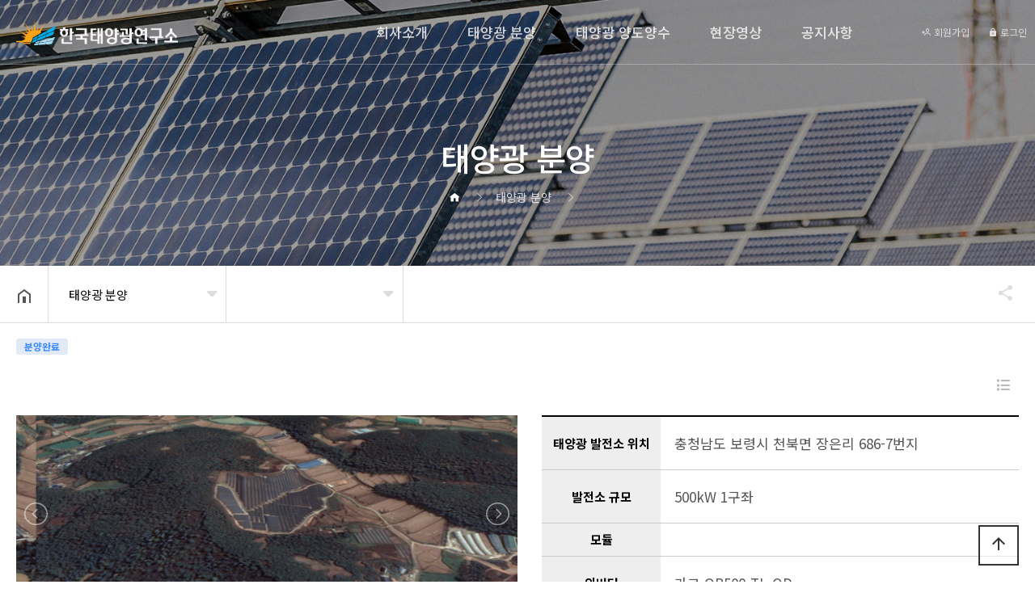

--- FILE ---
content_type: text/html; charset=utf-8
request_url: https://koreari.org/bbs/board.php?bo_table=tl_product02&wr_id=155&page=11
body_size: 11162
content:
<!doctype html>
<html lang="ko">
<head>
<meta charset="utf-8">
<meta name="robots" content="index,follow">
<meta property="og:type" content="website">
<meta property="og:title" content="충청남도 보령시 천북면 장은리 686-7번지 토지형 500kW 1구좌 양도양수 > 태양광 분양안내 | 태양광분양: 한국태양광연구소 ">
<meta name="google-site-verification" content="SUlfDPMZY1S64qnEJ7QAZgqBQpDf4AYKgH5hpjFId2g" />
<meta name="naver-site-verification" content="20a8904a7923dc657f40c233aec41b24c27ea658" />
<meta name="robots" content="index,follow"/>
<meta name="revisit-after" content="1 days"/>
<meta http-equiv="X-UA-Compatible" content="IE=edge"/>
<meta name="description" content="한국태양광연구소 공식 사이트✅태양광발전✅한국태양광연구소✅태양광✅태양광분양✅태양광에너지✅태양광산업✅한국신재생산업"/>
<meta name="keywords" content="한국태양광연구소,태양광분양,태양광,태양광에너지,태양광산업,한국신재생산업"/>
<meta name="Subject" content="koreari.org 한국태양광연구소 공식사이트 - 한국신재생산업"/>
<meta name="author" content="koreari.org 한국태양광연구소 공식사이트 - 한국신재생산업"/>
<meta name="publisher" content="koreari.org 한국태양광연구소 공식사이트 - 한국신재생산업"/>

<meta property="og:locale" content="ko_kr" />
<meta property="og:type" content="website">
<meta property="og:title" content="【한국태양광연구소】,태양광발전,태양광,태양광분양,태양광에너지 | 한국태양광연구소 공식사이트 - 한국신재생산업"/>
<meta property="og:description" content="한국태양광연구소 공식 사이트✅태양광발전✅한국태양광연구소✅태양광✅태양광분양✅태양광에너지✅태양광산업✅한국신재생산업"/>
<meta property="og:site_name" content="【한국태양광연구소】,태양광발전,태양광,태양광분양,태양광에너지 | 한국태양광연구소 공식사이트 - 한국신재생산업"/>
<meta property="og:image" content="https://koreari.org/theme/koreasolar/screenshot3.jpg" >
<meta property="og:url" content="https://koreari.org">

<meta name="twitter:card" content="summary">
<meta name="twitter:title" content="【한국태양광연구소】,태양광발전,태양광,태양광분양,태양광에너지 | 한국태양광연구소 공식사이트 - 한국신재생산업"/>
<meta name="twitter:site" content="https://koreari.org">
<meta name="twitter:description" content="한국태양광연구소 공식 사이트✅태양광발전✅한국태양광연구소✅태양광✅태양광분양✅태양광에너지✅태양광산업✅한국신재생산업"/>


<meta name="viewport" content="width=device-width,initial-scale=1,minimum-scale=1,maximum-scale=1,user-scalable=no">
<meta name="HandheldFriendly" content="true">
<meta name="format-detection" content="telephone=no">
<meta name="description" content="" />
<meta name="keywords" content="분양완료,충청남도 보령시 천북면 장은리 686-7번지 토지형 500kW 1구좌 양도양수" />
<meta property="og:type" content="article" />
<meta property="og:title" content="충청남도 보령시 천북면 장은리 686-7번지 토지형 500kW 1구좌 양도양수 > 태양광분양: 한국태양광연구소 " />
<meta property="og:description" content="" />
<meta property="og:url" content="https://koreari.org/bbs/board.php?bo_table=tl_product02&amp;wr_id=155" />
<meta property="og:site_name" content="태양광분양: 한국태양광연구소 " />
<meta property="og:image" content="https://koreari.org/data/file/tl_product02/thumb-2890281404_nltFVA5D_47bd4c662804d703403f8ea3aca45bb08e2a88f3_400x400.png" />
<meta name="twitter:card" content="summary" />
<meta name="twitter:image" content="https://koreari.org/data/file/tl_product02/thumb-2890281404_nltFVA5D_47bd4c662804d703403f8ea3aca45bb08e2a88f3_400x400.png" />
<meta name="twitter:title" content="충청남도 보령시 천북면 장은리 686-7번지 토지형 500kW 1구좌 양도양수 > 태양광분양: 한국태양광연구소 " />
<meta name="twitter:description" content="" />
<title>충청남도 보령시 천북면 장은리 686-7번지 토지형 500kW 1구좌 양도양수 > 태양광 분양안내 | 태양광분양: 한국태양광연구소 </title>
<link rel="stylesheet" href="https://koreari.org/theme/koreasolar/css/default.css?ver=191262">
<link rel="stylesheet" href="https://koreari.org/js/font-awesome/css/font-awesome.min.css?ver=191262">
<link rel="stylesheet" href="https://koreari.org/theme/koreasolar/css/owl.carousel.css?ver=191262">
<link rel="stylesheet" href="https://koreari.org/theme/koreasolar/css/layout.css?ver=250916">
<link rel="stylesheet" href="https://koreari.org/theme/koreasolar/css/content.css?ver=191262">
<link rel="stylesheet" href="https://koreari.org/theme/koreasolar/css/table.css?ver=191262">
<link rel="stylesheet" href="https://koreari.org/theme/koreasolar/css/jarallax.css?ver=191262">
<link rel="stylesheet" href="https://koreari.org/theme/koreasolar/css/lightslider.min.css?ver=191262">
<link rel="stylesheet" href="https://cdn.jsdelivr.net/npm/lt-themify-icons@1.1.0/themify-icons.min.css?ver=191262">
<link rel="stylesheet" href="https://fonts.googleapis.com/icon?family=Material+Icons">
<link rel="stylesheet" href="//cdn.jsdelivr.net/npm/xeicon@2.3.3/xeicon.min.css?ver=191262">
<link rel="stylesheet" href="https://fonts.googleapis.com/css?family=Noto+Sans+KR:100,300,400,500,700,900&display=swap&subset=korean">
<link rel="stylesheet" href="https://koreari.org/theme/koreasolar/css/menu.css?ver=191262">
<link rel="stylesheet" href="https://unpkg.com/aos@2.3.1/dist/aos.css?ver=191262">
<link rel="stylesheet" href="https://cdn.jsdelivr.net/npm/@xpressengine/xeicon@2.3.3/xeicon.min.css?ver=191262">
<link rel="stylesheet" href="https://koreari.org/theme/koreasolar/skin/board/tl_product_list/style.css?ver=191262">
<link rel="stylesheet" href="https://koreari.org/theme/koreasolar/skin/board/tl_product_list/css/lightslider.min.css?ver=191262">
<!--[if lte IE 8]>
<script src="https://koreari.org/js/html5.js"></script>
<![endif]-->
<script>
// 자바스크립트에서 사용하는 전역변수 선언
var g5_url       = "https://koreari.org";
var g5_bbs_url   = "https://koreari.org/bbs";
var g5_is_member = "";
var g5_is_admin  = "";
var g5_is_mobile = "";
var g5_bo_table  = "tl_product02";
var g5_sca       = "";
var g5_editor    = "smarteditor2";
var g5_cookie_domain = "";
</script>
<script src="https://koreari.org/js/jquery-1.12.4.min.js?ver=191202"></script>
<script src="https://koreari.org/js/jquery-migrate-1.4.1.min.js?ver=191202"></script>
<script src="https://koreari.org/js/jquery.menu.js?ver=191202"></script>
<script src="https://koreari.org/js/common.js?ver=191202"></script>
<script src="https://koreari.org/js/wrest.js?ver=191202"></script>
<script src="https://koreari.org/js/placeholders.min.js?ver=191202"></script>
<script src="https://koreari.org/theme/koreasolar/js/jquery.bpopup.min.js?ver=191202"></script>
<script src="https://cdnjs.cloudflare.com/ajax/libs/gsap/1.20.4/TweenMax.min.js?ver=191202"></script>
<script src="https://koreari.org/theme/koreasolar/js/owl.carousel.js?ver=191202"></script>
<script src="https://koreari.org/theme/koreasolar/js/jarallax.min.js?ver=191202"></script>
<script src="https://koreari.org/theme/koreasolar/js/jarallax-video.min.js?ver=191202"></script>
<script src="https://koreari.org/theme/koreasolar/js/jarallax-element.min.js?ver=191202"></script>
<script src="https://koreari.org/theme/koreasolar/js/lightslider.min.js?ver=191202"></script>
<script src="https://koreari.org/theme/koreasolar/js/menu.js?ver=191202"></script>
<script src="https://koreari.org/theme/koreasolar/js/sns.js?ver=191202"></script>
<script src="https://koreari.org/theme/koreasolar/js/tl_quickmenu.js?ver=191202"></script>
<script src="https://unpkg.com/aos@2.3.1/dist/aos.js?ver=191202"></script>
<script src="https://koreari.org/theme/koreasolar/skin/board/tl_product_list/js/lightslider.min.js?ver=191202"></script>
</head>
<body>
<link rel="stylesheet" href="https://cdn.jsdelivr.net/npm/@xpressengine/xeicon@2.3.3/xeicon.min.css?ver=2303233">
<link rel="stylesheet" href="https://cdnjs.cloudflare.com/ajax/libs/font-awesome/6.0.0-beta3/css/all.min.css?ver=2303233">
<h1 id="hd_h1">충청남도 보령시 천북면 장은리 686-7번지 토지형 500kW 1구좌 양도양수 > 태양광 분양안내</h1>
<!-- {{{모바일 메뉴 -->
<section id="m-lnb-wrapper">
  <div id="login-box3"></div><!-- #login-box 내용 -->
  <div id="m-lnb">
    
<ul data-depth="1" class="depth1">
  <li><a href="/theme/koreasolar/html/ceo_message.php" target="_self">회사소개</a></li>
  <li><a href="/bbs/board.php?bo_table=tl_product02" target="">태양광 분양</a></li>
  <li><a href="/bbs/board.php?bo_table=sail" target="_self">태양광 양도양수</a></li>
  <li><a href="/bbs/board.php?bo_table=tl_movie" target="">현장영상</a></li>
  <li><a href="/bbs/board.php?bo_table=tl_notice" target="_self">공지사항</a><span class="arrow d1"><i class="fa fa-caret-down" aria-hidden="true"></i></span>
    <ul data-depth="2" class="depth2">
      <li><a href="/bbs/board.php?bo_table=tl_notice" target="_self">공지사항</a></li>
      <li><a href="/theme/koreasolar/html/business01.php" target="">태양광에너지 정보사이트</a></li>
    </ul></li>
</ul>  </div>
</section>
<!-- }}}모바일 메뉴 -->

<!-- {{{모바일 메뉴 버튼 -->
<a id="btn-menu-m" href="#">
  <span></span>
  <span></span>
  <span></span>
</a>
<!-- }}}모바일 메뉴 버튼 -->

<!-- {{{ 헤더 -->
<section id="header-wrap">
  <!-- {{{ 스크롤시 상단고정 -->
  <div id="header">
    <div class="logo"><a href="/"></a></div>
    <div class="lnb-line">
      <div id="lnb">
        
<ul data-depth="1" class="depth1" data-idx="1">
  <li><a href="/theme/koreasolar/html/ceo_message.php" target="_self">회사소개</a></li>
  <li><a href="/bbs/board.php?bo_table=tl_product02" target="">태양광 분양</a></li>
  <li><a href="/bbs/board.php?bo_table=sail" target="_self">태양광 양도양수</a></li>
  <li><a href="/bbs/board.php?bo_table=tl_movie" target="">현장영상</a></li>
  <li><a href="/bbs/board.php?bo_table=tl_notice" target="_self">공지사항</a><span class="arrow d1"></span>
    <ul data-depth="2" class="depth2" data-idx="1">
      <li><a href="/bbs/board.php?bo_table=tl_notice" target="_self">공지사항</a></li>
      <li><a href="/theme/koreasolar/html/business01.php" target="">태양광에너지 정보사이트</a></li>
    </ul></li>
</ul>      </div>
      <div id="login-box">
                  <a href="https://koreari.org/bbs/register.php" title="회원가입"><i class="xi-user-plus-o"></i> 회원가입</a>
          <a href="https://koreari.org/bbs/login.php" title="로그인"><i class="xi-lock"></i> 로그인</a>
        
      </div>
      <div id="menu-ctl"><a href="" class="prev"><i class="fa fa-angle-right"></i></a></div>
    </div>
  </div>
  <!-- }}} 스크롤시 상단고정 -->
</section>
<!-- }}} 헤더 -->


<div id="hd_sch_wrapper" style="display:none;">
  <fieldset id="hd_sch">
    <legend>사이트 내 전체검색</legend>
    <form name="fsearchbox" method="get" action="https://koreari.org/bbs/search.php" onsubmit="return fsearchbox_submit(this);">
      <input type="hidden" name="sfl" value="wr_subject||wr_content">
      <input type="hidden" name="sop" value="and">
      <label for="sch_stx" class="sound_only">검색어 필수</label>
      <input type="text" name="stx" id="sch_stx" maxlength="20" placeholder="검색어를 입력해주세요">
      <button type="submit" id="sch_submit" value="검색"><i class="fa fa-search" aria-hidden="true"></i><span class="sound_only">검색</span></button>
    </form>

    <script>
      function fsearchbox_submit(f) {
        if (f.stx.value.length < 2) {
          alert("검색어는 두글자 이상 입력하십시오.");
          f.stx.select();
          f.stx.focus();
          return false;
        }

        // 검색에 많은 부하가 걸리는 경우 이 주석을 제거하세요.
        var cnt = 0;
        for (var i = 0; i < f.stx.value.length; i++) {
          if (f.stx.value.charAt(i) == ' ')
            cnt++;
        }

        if (cnt > 1) {
          alert("빠른 검색을 위하여 검색어에 공백은 한개만 입력할 수 있습니다.");
          f.stx.select();
          f.stx.focus();
          return false;
        }

        return true;
      }
    </script>

  </fieldset>
</div>


<!--{{{서브 상단-->
  <div class="sub_visual visual02">
    <div class="title_warp">
      <div class="title_page">
        <h3 class="sub_title"></h3>
        <div class="main_title">태양광 분양</div>
        <div class="inBox">
          <a href="/"><i class="xi-home"></i></a>
                      <i class="xi-angle-right-thin"></i><span >태양광 분양</span>
                                <i class="xi-angle-right-thin"></i><span  class="strong"></span>
                            </div>
      </div>
      <p class="cover"></p>
      <p class="bg"></p>
    </div>
    <button type="button" class="btn-head-cfg">헤더설정</button>
  </div>
<!--}}}서브 상단-->

<section id="container-box" class="clearfix">
    <!-- {{{페이지 경로 -->
      <div class="select-nav-wrapper">
      <a href="/" class="home"><img src="https://koreari.org/theme/koreasolar/img/home_btn.png" alt="" title=""></a>
      <div class="select-nav">
        <div class="select d1">
          <span class="down"><i class="fa fa-caret-down" aria-hidden="true"></i></span>
          <button>태양광 분양</button>
          <ul>
                          <li><a href="/theme/koreasolar/html/ceo_message.php" target="_self">회사소개</a></li>
                          <li><a href="/bbs/board.php?bo_table=tl_product02" target="">태양광 분양</a></li>
                          <li><a href="/bbs/board.php?bo_table=sail" target="_self">태양광 양도양수</a></li>
                          <li><a href="/bbs/board.php?bo_table=tl_movie" target="">현장영상</a></li>
                          <li><a href="/bbs/board.php?bo_table=tl_notice" target="_self">공지사항</a></li>
                      </ul>
        </div>
        <div class="select d2">
          <span class="down"><i class="fa fa-caret-down" aria-hidden="true"></i></span>
          <button>
            <span class="t1"></span>
                      </button>
          <ul>
                      </ul>
        </div>
              </div>

      <div class="share-area">
        <div class="hide-wrap">
          <div class="hide-area">
            <ul>
              <li><a target="_blank" id="facebook" onClick="snsModule.facebook();return false;" title="페이스북"><img src="https://koreari.org/theme/koreasolar/img/share_facebook.png" alt=""></a></li>
              <li><a target="_blank" id="twitter" onClick="snsModule.twitter();return false;" title="트위터"><img src="https://koreari.org/theme/koreasolar/img/share_twitter.png" alt=""></a></li>
              <li><a href="#" class="copy-url"><img src="https://koreari.org/theme/koreasolar/img/share_link.png" alt=""></a></li>
            </ul>
          </div>
        </div>
        <button type="button" class="share-btn">공유하기</button>
      </div>
    </div>
    <!-- }}}페이지 경로 -->
  <script>
    $(function() {
      $('.copy-url').click(function(e) {
        e.preventDefault();
        var url = window.location.href;
        alert(url);
        var tempElem = document.createElement('textarea');
        tempElem.value = url;
        document.body.appendChild(tempElem);
        tempElem.select();
        tempElem.setSelectionRange(0, 9999);
        document.execCommand("copy");
        document.body.removeChild(tempElem);
      });
    });


    $(window).scroll(function(e) {
      if ($(this).scrollTop() > 5) {
        $('body').addClass('scrolled');
      } else {
        $('body').removeClass('scrolled');
      }
    });


    var share = false;
    $(".share-btn").on("click", function() {
      if (share == false) {
        $(this).addClass("active");
        //shareOpen();
        share = true;
      } else {
        $(this).removeClass("active");
        //shareClose();
        share = false;
      }
      $(this).blur();
    })
  </script>

  <script>
    
    var es_step = "Expo.ease";
    $(function() {
      var share = false;
      $(".share-btn").on("click", function() {
        if (share == false) {
          $(this).addClass("active");
          shareOpen();
          share = true;
        } else {
          $(this).removeClass("active");
          shareClose();
          share = false;
        }
        $(this).blur();
      })

      function dimmed(dimmedName, num, display) {
        TweenMax.to($(dimmedName), 0.3, {
          opacity: num,
          display: display,
          ease: es_step
        });
      }

      function shareOpen() {
        TweenMax.to($(".hide-area"), .3, {
          left: 0,
          ease: es_step
        });
      }

      function shareClose() {
        TweenMax.to($(".hide-area"), .3, {
          left: 200,
          ease: es_step
        });
      }
      

    });
  </script>
</section>

<section class="content_wrap">
  <div class="txtCon txtboard">
        <div class="sub_title">
          <h2></h2>
          <p>한국신재생산업를 이용해주셔서 감사합니다.</p>
         </div>

<script src="https://koreari.org/js/viewimageresize.js"></script>

<!-- 게시물 읽기 시작 { -->


<article id="bo_v" style="width:100%">
    <header>
        <h2 id="bo_v_title">
                            <span class="bo_v_cate">분양완료</span>
                        <span class="bo_v_tit">
                충청남도 보령시 천북면 장은리 686-7번지 토지형 500kW 1구좌 양도양수</span>
        </h2>
    </header>

    <section id="bo_v_info">
        <h2>페이지 정보</h2>
        <div class="profile_info">
            <div class="pf_img"><img src="https://koreari.org/img/no_profile.gif" alt="profile_image"></div>
            <div class="profile_info_ct">
                <span class="sound_only">작성자</span> <strong><span class="sv_member">최고관리자</span></strong><br>
                <span class="sound_only">댓글</span><strong><a href="#bo_vc"> <i class="fa fa-commenting-o" aria-hidden="true"></i> 0건</a></strong>
                <span class="sound_only">조회</span><strong><i class="fa fa-eye" aria-hidden="true"></i> 11,816회</strong>
                <strong class="if_date"><span class="sound_only">작성일</span><i class="fa fa-clock-o" aria-hidden="true"></i> 21-09-17 13:02</strong>
            </div>
        </div>
        <!-- 게시물 상단 버튼 시작 { -->
        <div id="bo_v_top">
                        <ul class="btn_bo_user bo_v_com">
                <li><a href="https://koreari.org/bbs/board.php?bo_table=tl_product02&amp;page=11" class="btn_b01 btn" title="목록"><i class="fa fa-list" aria-hidden="true"></i><span class="sound_only">목록</span></a></li>
                                                            </ul>
            <script>
                jQuery(function($) {
                    // 게시판 보기 버튼 옵션
                    $(".btn_more_opt.is_view_btn").on("click", function(e) {
                        e.stopPropagation();
                        $(".more_opt.is_view_btn").toggle();
                    });
                    $(document).on("click", function(e) {
                        if (!$(e.target).closest('.is_view_btn').length) {
                            $(".more_opt.is_view_btn").hide();
                        }
                    });
                });
            </script>
                    </div>
        <!-- } 게시물 상단 버튼 끝 -->
    </section>

    <section id="bo_v_atc">
        <h2 id="bo_v_atc_title">본문</h2>
        <div id="bo_v_share">
                                </div>

        <div class="clearfix">
            <div id="img-gallery-wrapper">
                <ul id="img-gallery">
                                            <li data-thumb="https://koreari.org/data/file/tl_product02/thumb-2890281404_nltFVA5D_47bd4c662804d703403f8ea3aca45bb08e2a88f3_200x0.png" data-src="https://koreari.org/data/file/tl_product02/2890281404_nltFVA5D_47bd4c662804d703403f8ea3aca45bb08e2a88f3.png">
                        
                        <a href="https://koreari.org/bbs/view_image.php?bo_table=tl_product02&amp;fn=2890281404_nltFVA5D_47bd4c662804d703403f8ea3aca45bb08e2a88f3.png" target="_blank" class="view_image">
                        <img src="https://koreari.org/data/file/tl_product02/thumb-2890281404_nltFVA5D_47bd4c662804d703403f8ea3aca45bb08e2a88f3_600x0.png" style="width:100%;">
                        </a>
                        </li>
                                            <li data-thumb="https://koreari.org/data/file/tl_product02/thumb-2890281404_Xd3Y6DzJ_f8499be8150ab66c80d7bec381dd749c3b3ff38c_200x0.png" data-src="https://koreari.org/data/file/tl_product02/2890281404_Xd3Y6DzJ_f8499be8150ab66c80d7bec381dd749c3b3ff38c.png">
                        
                        <a href="https://koreari.org/bbs/view_image.php?bo_table=tl_product02&amp;fn=2890281404_Xd3Y6DzJ_f8499be8150ab66c80d7bec381dd749c3b3ff38c.png" target="_blank" class="view_image">
                        <img src="https://koreari.org/data/file/tl_product02/thumb-2890281404_Xd3Y6DzJ_f8499be8150ab66c80d7bec381dd749c3b3ff38c_600x0.png" style="width:100%;">
                        </a>
                        </li>
                                            <li data-thumb="https://koreari.org/data/file/tl_product02/thumb-2890281404_axScAjnd_f06c9b6073a1b2d0cf88972965892b817154b43e_200x0.png" data-src="https://koreari.org/data/file/tl_product02/2890281404_axScAjnd_f06c9b6073a1b2d0cf88972965892b817154b43e.png">
                        
                        <a href="https://koreari.org/bbs/view_image.php?bo_table=tl_product02&amp;fn=2890281404_axScAjnd_f06c9b6073a1b2d0cf88972965892b817154b43e.png" target="_blank" class="view_image">
                        <img src="https://koreari.org/data/file/tl_product02/thumb-2890281404_axScAjnd_f06c9b6073a1b2d0cf88972965892b817154b43e_600x0.png" style="width:100%;">
                        </a>
                        </li>
                                            <li data-thumb="https://koreari.org/data/file/tl_product02/thumb-2890281404_eQf0n5uL_fbe98c504d33ee45b49c48e85985b8835cf53ebe_200x0.png" data-src="https://koreari.org/data/file/tl_product02/2890281404_eQf0n5uL_fbe98c504d33ee45b49c48e85985b8835cf53ebe.png">
                        
                        <a href="https://koreari.org/bbs/view_image.php?bo_table=tl_product02&amp;fn=2890281404_eQf0n5uL_fbe98c504d33ee45b49c48e85985b8835cf53ebe.png" target="_blank" class="view_image">
                        <img src="https://koreari.org/data/file/tl_product02/thumb-2890281404_eQf0n5uL_fbe98c504d33ee45b49c48e85985b8835cf53ebe_600x0.png" style="width:100%;">
                        </a>
                        </li>
                                    </ul>
            </div>
            <div class="spec">
                <table>
                                        <tr>
                        <th>태양광 발전소 위치</th>
                        <td>충청남도 보령시 천북면 장은리 686-7번지</td>
                    </tr>
                                        <tr>
                        <th>발전소 규모</th>
                        <td>500kW 1구좌</td>
                    </tr>
                                        <tr>
                        <th>모듈</th>
                        <td></td>
                    </tr>
                                        <tr>
                        <th>인버터</th>
                        <td>카코 OP500-TL-OD</td>
                    </tr>
                                        <tr>
                        <th>구조물</th>
                        <td></td>
                    </tr>
                                        <tr>
                        <th>분양가</th>
                        <td>10억원</td>
                    </tr>
                                        <tr>
                        <th>자기자본</th>
                        <td>3억 5,000만원</td>
                    </tr>
                                        <tr>
                        <th>대출</th>
                        <td>6억 5,000만원</td>
                    </tr>
                                        <tr>
                        <th>계약/지불방식</th>
                        <td></td>
                    </tr>
                                        <tr>
                        <th>기타</th>
                        <td>상업운전중 (2021년 3월 준공)</td>
                    </tr>
                                    </table>
            </div>
        </div>
        <script>
            $(document).ready(function() {
                $('#img-gallery').lightSlider({
                    gallery: true,
                    item: 1,
                    auto:true,
                    pauseOnHover: true,
                    adaptiveHeight: true,
                    pause: 3000,    //auto일때 멈춤시간
                    loop: true,
                    thumbItem: 5,
                    slideMargin: 0,
                    enableDrag: false,
                    currentPagerPosition: 'left',
                    onSliderLoad: function(el) {
                        /*
                        el.lightGallery({
                            selector: '#img-gallery .lslide'
                        });
                        */
                    }
                });
            });
        </script>



        
        <!-- 본문 내용 시작 { -->
        <div id="bo_v_con">
		<h2>분양 상세정보</h2>
		<p><img src="https://koreari.org/data/editor/2109/b19eb1b21b6a1e7eaca17512427f2e5c_1631851224_181.PNG" title="b19eb1b21b6a1e7eaca17512427f2e5c_1631851224_181.PNG" alt="b19eb1b21b6a1e7eaca17512427f2e5c_1631851224_181.PNG" /><br style="clear:both;" /><img src="https://koreari.org/data/editor/2109/b19eb1b21b6a1e7eaca17512427f2e5c_1631851224_7902.PNG" title="b19eb1b21b6a1e7eaca17512427f2e5c_1631851224_7902.PNG" alt="b19eb1b21b6a1e7eaca17512427f2e5c_1631851224_7902.PNG" /><br style="clear:both;" /><img src="https://koreari.org/data/editor/2109/b19eb1b21b6a1e7eaca17512427f2e5c_1631851224_8879.PNG" title="b19eb1b21b6a1e7eaca17512427f2e5c_1631851224_8879.PNG" alt="b19eb1b21b6a1e7eaca17512427f2e5c_1631851224_8879.PNG" /><br style="clear:both;" /><img src="https://koreari.org/data/editor/2109/45dde93ab1cf2bfb4455ab8e3f3cb539_1632466220_9976.PNG" title="45dde93ab1cf2bfb4455ab8e3f3cb539_1632466220_9976.PNG" alt="45dde93ab1cf2bfb4455ab8e3f3cb539_1632466220_9976.PNG" /><br style="clear:both;" /><img src="https://koreari.org/data/editor/2109/b19eb1b21b6a1e7eaca17512427f2e5c_1631851225_2712.PNG" title="b19eb1b21b6a1e7eaca17512427f2e5c_1631851225_2712.PNG" alt="b19eb1b21b6a1e7eaca17512427f2e5c_1631851225_2712.PNG" /><br style="clear:both;" /><img src="https://koreari.org/data/editor/2109/b19eb1b21b6a1e7eaca17512427f2e5c_1631851225_5208.PNG" title="b19eb1b21b6a1e7eaca17512427f2e5c_1631851225_5208.PNG" alt="b19eb1b21b6a1e7eaca17512427f2e5c_1631851225_5208.PNG" /><br style="clear:both;" /><img src="https://koreari.org/data/editor/2109/b19eb1b21b6a1e7eaca17512427f2e5c_1631851225_6443.PNG" title="b19eb1b21b6a1e7eaca17512427f2e5c_1631851225_6443.PNG" alt="b19eb1b21b6a1e7eaca17512427f2e5c_1631851225_6443.PNG" /><br style="clear:both;" /><img src="https://koreari.org/data/editor/2109/b19eb1b21b6a1e7eaca17512427f2e5c_1631851225_7399.PNG" title="b19eb1b21b6a1e7eaca17512427f2e5c_1631851225_7399.PNG" alt="b19eb1b21b6a1e7eaca17512427f2e5c_1631851225_7399.PNG" /><br style="clear:both;" /><img src="https://koreari.org/data/editor/2109/b19eb1b21b6a1e7eaca17512427f2e5c_1631851225_8726.PNG" title="b19eb1b21b6a1e7eaca17512427f2e5c_1631851225_8726.PNG" alt="b19eb1b21b6a1e7eaca17512427f2e5c_1631851225_8726.PNG" /><br style="clear:both;" /><img src="https://koreari.org/data/editor/2109/b19eb1b21b6a1e7eaca17512427f2e5c_1631851225_9954.PNG" title="b19eb1b21b6a1e7eaca17512427f2e5c_1631851225_9954.PNG" alt="b19eb1b21b6a1e7eaca17512427f2e5c_1631851225_9954.PNG" /><br style="clear:both;" /><img src="https://koreari.org/data/editor/2109/b19eb1b21b6a1e7eaca17512427f2e5c_1631851232_1028.PNG" title="b19eb1b21b6a1e7eaca17512427f2e5c_1631851232_1028.PNG" alt="b19eb1b21b6a1e7eaca17512427f2e5c_1631851232_1028.PNG" /><br style="clear:both;" /><img src="https://koreari.org/data/editor/2109/b19eb1b21b6a1e7eaca17512427f2e5c_1631851232_3126.PNG" title="b19eb1b21b6a1e7eaca17512427f2e5c_1631851232_3126.PNG" alt="b19eb1b21b6a1e7eaca17512427f2e5c_1631851232_3126.PNG" /><br style="clear:both;" /><img src="https://koreari.org/data/editor/2109/b19eb1b21b6a1e7eaca17512427f2e5c_1631851232_608.PNG" title="b19eb1b21b6a1e7eaca17512427f2e5c_1631851232_608.PNG" alt="b19eb1b21b6a1e7eaca17512427f2e5c_1631851232_608.PNG" /><br style="clear:both;" /><img src="https://koreari.org/data/editor/2109/b19eb1b21b6a1e7eaca17512427f2e5c_1631851232_8875.PNG" title="b19eb1b21b6a1e7eaca17512427f2e5c_1631851232_8875.PNG" alt="b19eb1b21b6a1e7eaca17512427f2e5c_1631851232_8875.PNG" /><br style="clear:both;" /><img src="https://koreari.org/data/editor/2109/b19eb1b21b6a1e7eaca17512427f2e5c_1631851233_1705.PNG" title="b19eb1b21b6a1e7eaca17512427f2e5c_1631851233_1705.PNG" alt="b19eb1b21b6a1e7eaca17512427f2e5c_1631851233_1705.PNG" /><br style="clear:both;" /><img src="https://koreari.org/data/editor/2109/b19eb1b21b6a1e7eaca17512427f2e5c_1631851233_4548.PNG" title="b19eb1b21b6a1e7eaca17512427f2e5c_1631851233_4548.PNG" alt="b19eb1b21b6a1e7eaca17512427f2e5c_1631851233_4548.PNG" /><br style="clear:both;" /><img src="https://koreari.org/data/editor/2109/b19eb1b21b6a1e7eaca17512427f2e5c_1631851233_5653.PNG" title="b19eb1b21b6a1e7eaca17512427f2e5c_1631851233_5653.PNG" alt="b19eb1b21b6a1e7eaca17512427f2e5c_1631851233_5653.PNG" /><br style="clear:both;" /><img src="https://koreari.org/data/editor/2109/b19eb1b21b6a1e7eaca17512427f2e5c_1631851233_6776.PNG" title="b19eb1b21b6a1e7eaca17512427f2e5c_1631851233_6776.PNG" alt="b19eb1b21b6a1e7eaca17512427f2e5c_1631851233_6776.PNG" /><br style="clear:both;" /><img src="https://koreari.org/data/editor/2109/b19eb1b21b6a1e7eaca17512427f2e5c_1631851233_9564.PNG" title="b19eb1b21b6a1e7eaca17512427f2e5c_1631851233_9564.PNG" alt="b19eb1b21b6a1e7eaca17512427f2e5c_1631851233_9564.PNG" /></p></div>
                <!-- } 본문 내용 끝 -->

        

        <!--  추천 비추천 시작 { -->
                <!-- }  추천 비추천 끝 -->
    </section>

    
    
    
            <ul class="bo_v_nb">
            <li class="btn_prv"><span class="nb_tit"><i class="fa fa-chevron-up" aria-hidden="true"></i> 이전글</span><a href="https://koreari.org/bbs/board.php?bo_table=tl_product02&amp;wr_id=156&amp;page=11">경상북도 구미시 도개면 동산리 511-1번지 외 1필지 100kW 3구좌 분양 제안서</a> <span class="nb_date">21.09.24</span></li>            <li class="btn_next"><span class="nb_tit"><i class="fa fa-chevron-down" aria-hidden="true"></i> 다음글</span><a href="https://koreari.org/bbs/board.php?bo_table=tl_product02&amp;wr_id=153&amp;page=11">강원도 평창군 봉평면 평촌리 토지형 100kW 16구좌 분양</a> <span class="nb_date">21.09.14</span></li>        </ul>
    
</article>
<!-- } 게시판 읽기 끝 -->

<script>
    
    function board_move(href) {
        window.open(href, "boardmove", "left=50, top=50, width=500, height=550, scrollbars=1");
    }
</script>

<script>
    $(function() {
        $("a.view_image").click(function() {
            window.open(this.href, "large_image", "location=yes,links=no,toolbar=no,top=10,left=10,width=10,height=10,resizable=yes,scrollbars=no,status=no");
            return false;
        });

        // 추천, 비추천
        $("#good_button, #nogood_button").click(function() {
            var $tx;
            if (this.id == "good_button")
                $tx = $("#bo_v_act_good");
            else
                $tx = $("#bo_v_act_nogood");

            excute_good(this.href, $(this), $tx);
            return false;
        });

        // 이미지 리사이즈
        $("#bo_v_atc").viewimageresize();
    });

    function excute_good(href, $el, $tx) {
        $.post(
            href, {
                js: "on"
            },
            function(data) {
                if (data.error) {
                    alert(data.error);
                    return false;
                }

                if (data.count) {
                    $el.find("strong").text(number_format(String(data.count)));
                    if ($tx.attr("id").search("nogood") > -1) {
                        $tx.text("이 글을 비추천하셨습니다.");
                        $tx.fadeIn(200).delay(2500).fadeOut(200);
                    } else {
                        $tx.text("이 글을 추천하셨습니다.");
                        $tx.fadeIn(200).delay(2500).fadeOut(200);
                    }
                }
            }, "json"
        );
    }
</script>
<!-- } 게시글 읽기 끝 -->
  </div>
</section><script>
  $(function() {
    $('#mail_popup').click(function(e) {
      e.preventDefault();
      $('#mail_bpopup_form').bPopup();
    });
  });
    $(function() {
     $('.privacy_popup').click(function(e) {
      e.preventDefault();
      $('#privacy_bpopup_form').bPopup();
    });
  });

  


  $(function() {
    // 폰트 리사이즈 쿠키있으면 실행
    font_resize("container", get_cookie("ck_font_resize_rmv_class"), get_cookie("ck_font_resize_add_class"));
  });
</script>
<div id="mail_bpopup_form" style="display:none;">
    <div style="position:relative; max-width:853px; height:500px; margin:auto;"> <span class="button b-close" style="position:absolute; top:50px; right:25px;">
        <button title="Close (Esc)" type="button" class="mfp-close">×</button>
        </span>
        <div style="padding-top:30px;">
            <div class="tl_pop_con">
                <div class="f_pop_wrap">
                    <h2 class="f_pop_tit"><span>이메일무단수집거부</span></h2>
                    <strong>
                    <p>
                        ① 본 웹사이트에 게시된 이메일 주소가 전자우편 수집 프로그램이나 그 밖의 기술적 장치를 이용하여 무단으로 수집되는 것을 거부하며, 이를 위반시 정보통신망법에 의해 형사처벌됨을 유념하시기 바랍니다. </strong><br>
                        ② 정보통신망법 제 50조의 2 (전자우편주소의 무단 수집행위 등 금지)<br>
                        누구든지 전자우편주소의 수집을 거부하는 의사가 명시된 인터넷 홈페이지 에서 자동으로 전자우편주소를 수집하는 프로그램 그 밖의 기술적 장치를 이용하여 전자우편주소를 수집하여서는 아니된다.<br>
                        ③ 누구든지 제1항의 규정을 위반하여 수집된 전자우편주소를 판매·유통하여서는 아니된다.<br>
                        ④ 누구든지 제1항 및 제2항의 규정에 의하여 수집·판매 및 유통이 금지된 전자 우편주소임을 알고 이를 정보전송에 이용하여서는 아니된다. 
                    </p>
                </div>
            </div>
        </div>
    </div>
</div>
<div id="privacy_bpopup_form" style="display:none;">
  <div style="position:relative; max-width:853px; height:500px; margin:auto;"> <span class="button b-close" style="position:absolute; top:50px; right:25px;">
    <button title="Close (Esc)" type="button" class="mfp-close">×</button>
    </span>
    <div style="padding-top:30px;">
      <div class="tl_pop_con">
        <div class="f_pop_wrap">
          <h2 class="f_pop_tit"><span>개인정보처리방침</span></h2>
          <div style="width:100%;height:150px; border:1px solid #ddd; padding:1em;overflow:auto; font-size:15px; line-height:1.6; color:#555">
            <p align="left"><b>개인정보 취급방침</b></p><p align="left"><b><br /></b></p><p align="left"><b>한국신재생산업은 귀하의 개인정보보호를 매우 중요시하며, 개인정보보호 방침을 통하여 귀하께서 제공하시는 개인정보가 </b></p><p align="left"><b>어떠한 용도와 방식으로 이용되고 있으며 개인정보보호를 위해 어떠한 조치가 취해지고 있는지 알려드립니다. </b></p><p align="left"><b><br /></b></p><p align="left"><b>▶ 개인정보의 수집목적 및 이용목적 </b></p><p align="left"><b>한국신재생산업은 다음과 같은 목적을 위하여 개인정보를 수집하고 있습니다. </b></p><p align="left"><b><br /></b></p><p align="left"><b>ο 서비스 제공에 관한 계약 이행 및 서비스 제공에 따른 요금정산 콘텐츠 제공 </b></p><p align="left"><b>ο 회원관리 </b></p><p align="left"><b>회원제 서비스 이용에 따른 본인확인, 개인 식별, 불량회원의 부정 이용 방지와 비인가 사용 방지, 가입 의사 확인 </b></p><p align="left"><b>ο 마케팅 및 광고에 활용 </b></p><p align="left"><b>신규 서비스(제품) 개발 및 특화 , 이벤트 등 광고성 정보 전달 , 접속 빈도 파악 또는 고객의 서비스 이용에 대한 통계 </b></p><p align="left"><b>ο 기타 </b></p><p align="left"><b>단문 및 장문 등 메시지서비스 제공 </b></p><p align="left"><b>ο 이벤트 참여시 </b></p><p align="left"><b>한국신재생산업에서 사업 상담에 활용(전화, 문자) </b></p><p align="left"><b><br /></b></p><p align="left"><b><br /></b></p><p align="left"><b>▶ 수집하는 개인정보 항목 </b></p><p align="left"><b>한국신재생산업은 회원가입, 1:1맞춤상담/비용문의, 온라인답변 등을 위해 아래와 같은 개인정보를 수집하고 있습니다. </b></p><p align="left"><b>- 수집항목 : 이름, 비밀번호, 휴대전화번호 , 이메일 , 서비스 이용기록 , 접속 로그 , 쿠키 , 접속 IP 정보 </b></p><p align="left"><b>- 이벤트 참여시 : 이름, 나이, 전화번호, 성별, 설문 </b></p><p align="left"><b>- 개인정보 수집방법 : 홈페이지(상담, 비용문의,등), 이벤트 참여 </b></p><p align="left"><b><br /></b></p><p align="left"><b>단, 이용자의 기본적 인권 침해의 우려가 있는 민감한 개인정보는 수집하지 않습니다. </b></p><p align="left"><b>한국신재생산업은 상기 범위 내에서 보다 풍부한 서비스를 제공하기 위해 이용자의 자의에 의한 추가 정보를 수집합니다. </b></p><p align="left"><b><br /></b></p><p align="left"><b><br /></b></p><p align="left"><b>▶ 개인정보의 보유기간 및 이용기간 </b></p><p align="left"><b>원칙적으로, 개인정보 수집 및 이용목적이 달성 달성되거나 이벤트 참여시 이벤트 페이지에 별도 명시한 수집 동의 받은 날로부터 동의 받은 기간이 만료된 후에는 해당 정보를 지체 없이 파기합니다. </b></p><p align="left"><b>단, 관계법령의 규정에 의하여 보존할 필요가 있는 경우 한국신재생산업은 아래와 같이 관계법령에서 정한 일정한 기간 동안 고객정보를 보관합니다. </b></p><p align="left"><b><br /></b></p><p align="left"><b>보존 항목 : 서비스 이용기록, 접속 IP 정보 </b></p><p align="left"><b>보존 근거 : 정보통신망 이용 촉진 및 정보보호 등에 관한 법률 </b></p><p align="left"><b>보존 기간 : 6개월 </b></p><p align="left"><b>소비자의 불만 또는 분쟁처리에 관한 기록 : 3년 (전자상거래등에서의 소비자보호에 관한 법률) </b></p><p align="left"><b><br /></b></p><p align="left"><b>위 보유기간에도 불구하고 계속 보유하여야 할 필요가 있을 경우에는 귀하의 동의를 받습니다. </b></p><p align="left"><b><br /></b></p><p align="left"><b>▶ 개인정보 파기 절차 및 방법 </b></p><p align="left"><b>한국신재생산업은 원칙적으로 개인정보 수집 및 이용목적이 달성된 후에는 해당 정보를 지체없이 파기합니다. 파기절차 및 방법은 다음과 같습니다. </b></p><p align="left"><b><br /></b></p><p align="left"><b>- 파기절차 : 회원님의 회원가입 등을 위해 입력하신 정보는 회원탈퇴 시 자동으로 폐기되며 개인정보는 법률에 의한 경우가 아니고서는 보유되어지는 이외의 다른 목적으로 이용되지 않습니다. </b></p><p align="left"><b>- 파기방법 : DB에서 원천적인 삭제 </b></p><p align="left"><b><br /></b></p><p align="left"><b><br /></b></p><p align="left"><b><br /></b></p><p align="left"><b>▶ 개인정보 관리책임자 </b></p><p align="left"><b>한국신재생산업은 개인정보에 대한 의견수렴 및 불만처리의 정책을 담당하는 개인정보정책 책임자를 지정하고 있습니다. </b></p><p align="left"><b>본 정책에 대한 불만사항이 있으시다면 아래 연락처로 문의 하시면 친절히 처리하여 드리겠습니다. </b></p><p align="left"><b><br /></b></p><p align="left"><b>[ 개인정보정책 책임자 ] </b></p><p align="left"><b>성 명 : 김겸희</b></p><p align="left"><b>소 속 : 한국신재생산업 / E-mail : <a href="/cdn-cgi/l/email-protection" class="__cf_email__" data-cfemail="cca7a3bea9adbea5afa3a1bcada2b58caba1ada5a0e2afa3a1">[email&#160;protected]</a> / Tel : 1566-7181 </b></p><p align="left"><b><br /></b></p><p align="left"><b><br /></b></p><p align="left"><b>기타 개인정보침해에 대한 신고나 상담이 필요하신 경우에는 아래 기관에 문의하시기 바랍니다. </b></p><p align="left"><b><br /></b></p><p align="left"><b>- 개인분쟁조정위원회 (<a href="http://www.1336.or.kr" rel="nofollow">http://www.1336.or.kr</a> / Tel : 1336) </b></p><p align="left"><b>- 정보보호마크인증위원회 (<a href="http://www.eprivacy.or.kr" rel="nofollow">http://www.eprivacy.or.kr</a> / Tel : 02-580-0533~4) </b></p><p align="left"><b>- 대검찰청 첨단범죄수사과 (<a href="http://www.spo.go.kr" rel="nofollow">http://www.spo.go.kr</a> / Tel : 02-3480-2000) </b></p><p align="left"><b>- 경찰청 사이버테러대응센터 (<a href="http://www.ctrc.go.kr" rel="nofollow">http://www.ctrc.go.kr</a> / Tel : 02-392-0330) </b></p><p align="left"><b><br /></b></p><p align="left"><b>[ 시행일 ] </b></p><p align="left"><b>본 개인정보보호정책은 2020년 7월 10일부터 시행합니다. </b></p>          </div>
        </div>
      </div>
    </div>
  </div>
</div>
</div>
<!--wrap-->


<div id="footer">
        <div class="foot_menu">
           <div class="inner clearfix">	
            <ul class="fm clearfix">
                <li><a href="https://koreari.org/theme/koreasolar/html/ceo_message.php">회사소개</a></li> 
                <li><a href="/bbs/content.php?co_id=privacy">개인정보처리방침</a></li>  
                <li><a id="mail_popup" href="#" title="이메일무단수집거부">이메일무단수집거부</a></li>         
            </ul>


            
            <ul class="sns">
            	<li><a class="margin-right-20" target="_blank" href="https://open.kakao.com/o/sp0XD2O"><i class="xi-kakaotalk xi-2x"></i></a></li> 
                <li><a class="margin-right-20" target="_blank" href="https://www.twitter.com"><i class="xi-twitter xi-2x"></i></a></li> 
                <li><a class="margin-right-20" target="_blank" href="https://www.facebook.com"><i class="xi-facebook xi-2x"></i></a></li> 
                <li><a class="margin-right-20" target="_blank" href="https://www.instargram.com"><i class="xi-instagram xi-2x"></i></a></li> 
            </ul>
           </div>
        </div>
    	<div class="footer_in clearfix">
			<address>
            	<h3 class="tit">한국신재생산업주식회사</h3> 
				<p>
                <span><strong>대표자 : </strong> 이호영</span>
				<span><strong>주소 : </strong> 부산시 연제구 중앙대로 1078 16층</span>
                <span><strong>사업자번호 : </strong>514-81-99807</span>
				<span><strong>통신판매업신고증 : </strong>제2020-부산연제-0493</span>	
                
                </p>
                <p>
                <span><strong>TEL : </strong> 1566-7181</span>
                <!--<span><strong>FAX : </strong> 051-325-5665</span>-->
                <span><strong>E-mail : </strong><a href="/cdn-cgi/l/email-protection" class="__cf_email__" data-cfemail="9ef5f1ecfbffecf7fdf1f3eefff0e7def9f3fff7f2b0fdf1f3">[email&#160;protected]</a></span>
                <span><strong></strong> </span>
                </p>
                <p class="copylight">COPYRIGHT(c) 2020 <strong>한국신재생산업주식회사</strong> ALL RIGHTS RESERVED. <a href="https://tlog.kr" target="_blank">Design by <font color="#32c0eb">TLOG</font></a> 
                <a href="https://tlog.kr/tl_status" target="_blank" style="margin-left:5px">유지보수 by <font color="#32c0eb">TLOG</font></a> 
                </p>
			</address>
            <div class="customer">
            	<h2 class="main_tel">한국신재생산업주식회사 <span>1566-7181</span></h2>
            </div><!--f_cus-->
        </div><!--.footer_in-->
	</div>

<button type="button" id="top_btn"><i class="material-icons">arrow_upward</i><span class="sound_only">상단으로</span></button>
<script data-cfasync="false" src="/cdn-cgi/scripts/5c5dd728/cloudflare-static/email-decode.min.js"></script><script>
  $(function() {
    $("#top_btn").on("click", function() {
      $("html, body").animate({
        scrollTop: 0
      }, 500);
      return false;
    });
  });
</script>


<!-- ie6,7에서 사이드뷰가 게시판 목록에서 아래 사이드뷰에 가려지는 현상 수정 -->
<!--[if lte IE 7]>
<script>
$(function() {
    var $sv_use = $(".sv_use");
    var count = $sv_use.length;

    $sv_use.each(function() {
        $(this).css("z-index", count);
        $(this).css("position", "relative");
        count = count - 1;
    });
});
</script>
<![endif]-->

<script defer src="https://static.cloudflareinsights.com/beacon.min.js/vcd15cbe7772f49c399c6a5babf22c1241717689176015" integrity="sha512-ZpsOmlRQV6y907TI0dKBHq9Md29nnaEIPlkf84rnaERnq6zvWvPUqr2ft8M1aS28oN72PdrCzSjY4U6VaAw1EQ==" data-cf-beacon='{"version":"2024.11.0","token":"277a5c60d7c64e72bebe9fcd8f9df17e","r":1,"server_timing":{"name":{"cfCacheStatus":true,"cfEdge":true,"cfExtPri":true,"cfL4":true,"cfOrigin":true,"cfSpeedBrain":true},"location_startswith":null}}' crossorigin="anonymous"></script>
</body>
</html>

<!-- 사용스킨 : theme/tl_product_list -->


--- FILE ---
content_type: text/css
request_url: https://koreari.org/theme/koreasolar/css/layout.css?ver=250916
body_size: 6142
content:
/*라이트 퀵*/
.scrolled  #tl_quick  { visibility:visible; opacity:1}
#tl_quick li {list-style: none}
#tl_quick img { border: 0; vertical-align: top}

/*width값에서 right만큼 숨겨서 100만큼 보이도록 셋팅*/
#tl_quick { position: fixed;top: 0;right: -600px; width: 700px; height: 100%; z-index: 4; background: #fff;visibility:hidden;opacity:0; transition: all 0.5s}
#tl_quick ul .qm_menu { width: 100px; }
#tl_quick ul .qm_menu .qm_subject{border-top:1px solid #4a4a4a;border-bottom:1px solid #4a4a4a;margin-top:-1px;border-right:1px solid #4a4a4a;padding:20px 0;color:#fff;cursor:pointer;transition:all .5s;background-color:#3b3b3b}
#tl_quick ul .qm_menu .qm_subject:hover,#tl_quick ul .qm_menu.active .qm_subject {color: #fdb812; opacity: 1 }
#tl_quick ul .qm_menu .qm_subject i { text-align: center;display: block;font-size: 22px;}
#tl_quick ul .qm_menu .qm_subject span { padding-top: 5px;}
#tl_quick ul .qm_menu .qm_content{display:none;position:absolute;left:100px;top:0;padding:120px 20px 20px 20px;max-height:100vh;overflow-y:auto}
#tl_quick .qm_btn_close{position:absolute;top:10px;right:10px;z-index:5;color:#333;cursor:pointer}
.mfp-close { color:#222}
/*라이트 퀵*/








/*헤드메뉴*/
#header_wrap {position: fixed; width:100%; height:81px; background:rgba(0,0,0,0.5); z-index:10}
.scrolled #header_wrap  { background-color:#000; border-bottom:none; -webkit-transition:all .3s ease;-moz-transition: all .3s ease;-ms-transition: all .3s ease;-o-transition: all .3s ease;transition: all .3s ease;}
#header {position:absolute;left:0;top:0px; max-width: 1400px; width:100%; left: 50%; transform:translateX(-50%) ;z-index:6;-webkit-transition:all .3s ease;-moz-transition: all .3s ease;-ms-transition: all .3s ease;-o-transition: all .3s ease;transition: all .3s ease;}
#header .header-inner {width:100%; height:100% }
#header .gnb { list-style:none; height:100%; position:absolute; right:0px}
#header .gnb > li { float:left; position:relative; display:inline-block; width:100px;  vertical-align:middle; text-align:center;}
#header .gnb > li > a {display:inline-block; line-height:1em; width:100%; color:#ddd; font-size:15px; letter-spacing:-0.5px; font-weight:600; text-decoration:none;}
#header .gnb > li > a:hover {color: #fff}
#header .gnb > li.active {background-color: #b0905e}
#header .gnb > li.active > a {color: #fff}
#header .gnb .login {  font-size:12px; width:70px; color:#fff}
#header .gnb .join { font-size:12px; color:#fff; margin-left:20px}
#header .gnb .login a { color:#ddd; font-size:12px}
#header .gnb .login a:hover { color:#fff}
#header .gnb .join a { color:#ddd; font-size:12px}
#header .gnb .join a:hover { color:#fff}

#header .header-inner .menu {cursor:pointer;text-indent:-9999px; position:absolute;top:29px; left:50%;width:25px;height:20px; background-image:url(../img/cate_more.gif); margin-left:200px; border:0; display:none}
#header .header-inner .menu.on {background-image: url(../img/cate_close.gif)}


#header .gnb > li, #header #right-side-open {height:80px;line-height:80px; -webkit-transition: all .3s ease;-moz-transition: all .3s ease;-ms-transition: all .3s ease;-o-transition: all .3s ease;transition: all .3s ease;}
#header #right-side-open { position:absolute; right:0; width:100px; cursor:pointer; border-left:1px solid rgba(255,255,255,0.3); text-align:center; display: inline-block; }
#header #right-side-open span{display:inline-block;width:20px; height:20px;font-size:20px;line-height:1em;margin-top:-10px; margin-left:-10px; position:absolute; top:50%;left:50%; color:#fff;}
#header .gnb .snb {list-style:none; display:none;}
#header #logo { margin-left:25px; padding:0}
#header #logo a { display:block; width:100px; height:80px; line-height:80px}
#header #logo img { width:100%}
#header .gnb .snb,.device-md #header .gnb .snb{display: none;position: absolute;right: -82px;width: 200px; top:80px; border-top: 0;background-color: #000; z-index:2}
#header .gnb .snb li { font-size:14px; line-height:3.1; text-align:left; border-top:1px solid #414141;}
#header .gnb .snb li a { color:#FFF; display:block; padding-left:20px}
#header .gnb .snb li a:hover {color:#fff;  display:block; background-color:#2253b8; text-decoration:none; line-height:3.1}
#header .gnb .snb li:first-child { border-top:0}
/*헤드메뉴*/






/*모바일 오른쪽 메뉴*/
#right-side {background-color:#333;position:fixed; z-index:9999; top:0;right:-400px;max-width:400px; width:100%; height:100%; color:#FFF; padding:30px;-webkit-transition: right .3s ease;-moz-transition: right .3s ease;-ms-transition: right .3s ease;-o-transition: right .3s ease;transition: right .3s ease; box-sizing:border-box; overflow:auto;}
#right-side .side_gnb .call a {text-align:center; display:block;position:relative;background:#6cc043; color:#fff; font-weight:bold; height:5.0em; line-height:5em; border-radius:3px; margin-top:10px; padding:2px 0 4px 0;}
#right-side #btn-close-right-side {position:absolute;top:20px;right:0;color:#fff;width:60px;text-align:center;line-height:40px; font-size:16px; cursor:pointer}
#right-side #btn-close-right-side .fa.fa-times { font-size:18px; padding-top:20px}
.right-side-on #right-side {right:0;}
.right-side-on #wrapper { left:-300px; }
.right-side-on #header { left:-300px; }
.right-side-on #rs-overlay {display:block;}

.quick_menu {width:100%; margin:auto; padding-top:20px}
.quick_menu ul { text-align:center}
.quick_menu li{display:inline-block; margin-left:-3px; width:80px; border-right:1px solid #ddd;}
.quick_menu li:last-child { border:0} 
.quick_menu li a{display:block; box-sizing:border-box; color:#f5f5f5; letter-spacing:-0.8px; text-align:center; position:relative;  font-size:12px}
.quick_menu li a:hover{color:#fff;backface-visibility:hidden}
.quick_menu li a.on{color:#fff;border-bottom-color:#FF3300;border-bottom-width:2px;border-bottom-style:solid}

.quick_kakao{text-align:center; height:35px; background-color:#ffd800; display:inline-block; clear:both}
.quick_kakao a{display:block;position:relative;background:#ffd800}
.quick_kakao a img{display:block;margin:0 auto}

.side_gnb{position:relative;width:100%;float:left;padding-top:20px;}
.side_gnb p{color:#fff; text-align:center; padding:20px }
.side_gnb .menu-list{display:block;position:relative;border-bottom:1px solid #555; margin-top:60px}
.side_gnb .menu-list>li>a{display:block;position:relative;color:#fff;font-size:15px;line-height:3.8em;padding:0 1.0em;border-top:1px solid #555; text-decoration:none}
.side_gnb .menu-list>li>a i{display:block;position:absolute;top:50%;transform:translateY(-75%) rotate(135deg);-webkit-transform:translateY(-75%) rotate(135deg);right:1.5em;width:5.31%;max-width:32px;border:1px solid #f2f2f2;border-left-width:0;border-bottom-width:0;transition:transform .3s ease;-webkit-transition:-webkit-transform .3s ease;-ms-transition:transform .3s ease}
.side_gnb .menu-list>li.on>a i{-webkit-transform:translateY(-25%) rotate(315deg);transform:translateY(-25%) rotate(315deg)}
.side_gnb .menu-list>li>a i:before{content:"";display:block;position:relative;padding-top:100%}
.side_gnb .depth-2{display:none;}
.side_gnb .depth-2>li { background-color:#ddd}
.side_gnb .depth-2>li>a{display:block;color:#f2f2f2;font-size:1.2em;line-height:3.0em;padding:0 1.5em 0 2.2em;border-bottom:1px solid #fff; color:#000}
/*모바일 오른쪽 메뉴*/






.main-carousel{padding:0; display:block}
.main-carousel .li{height:900px; background-size:cover; background-position:center; position:relative}
.main-carousel .li .cover{position:absolute;top:0;left:0;width:100%;height:100%;background:url(../img/main_visual_cover.png) center bottom no-repeat;-webkit-background-size:cover;-moz-background-size:cover;-o-background-size:cover;background-size:cover;min-width:300px;opacity:.2;z-index:1}
.main-carousel .jarallax { height: 900px;}
.main-carousel .img01 { background-image:url(../img/main_banner_img04.jpg);}
.main-carousel .img02 { background-image:url(../img/main_banner_img05.jpg);}
.main-carousel .li .copy_area{width:100%;text-align:center;color:#fff;position:absolute;top:45%;-moz-transform:translateY(-50%);-ms-transform:translateY(-50%);-webkit-transform:translateY(-50%);transform:translateY(-50%);z-index:2}
.main-carousel .li .copy_area h1{font-size:14px;font-weight:300; line-height:1.3; letter-spacing:0.5px; padding-bottom:20px;  color:#fff; text-align:center}
.main-carousel .li .copy_area h2{font-size:62px;font-weight:400; line-height:1.3; letter-spacing:-5px;  color:#fff; text-align:center}
.main-carousel .li .copy_area h3{font-size:18px;font-weight:300;text-align:center;margin:10px 0 0; padding:0 20px; word-break:keep-all; color:#fff; opacity:0.8; letter-spacing:-0.02em}
.main-carousel .li .copy_area h4{font-size:14px;font-weight:600;text-align:center; width:160px; margin:50px auto 0 auto; background-color:#4bcfcb}
.main-carousel .li .copy_area h4 a{color:#fff;padding:15px 40px;display:block; text-align:center}
.main-carousel .owl-dots{position:absolute;width:100%; text-align:center; margin:0 auto; bottom:135px;}
.main-carousel .owl-dots .owl-dot{background:rgba(255, 255, 255, 0.5);width:30px;height:5px;display:inline-block;margin-left:10px}
.main-carousel .owl-dots .owl-dot.active{background:rgba(255, 255, 255, 1)}
.main-carousel .owl-nav{position:absolute;width:100%;bottom:50%}
.main-carousel .owl-nav .owl-prev{width:40px;height:30px;position:absolute;left:50px; font-size:14px; color:#fff; border-top: 1px solid #fff; padding-top:5px; text-align:center; background-color:transparent; cursor:pointer}
.main-carousel .owl-nav .owl-next{width:40px;height:30px;position:absolute;right:50px; font-size:14px; color:#fff; border-top: 1px solid #fff; padding-top:5px; text-align:center; background-color:transparent;  cursor:pointer}

@media screen and (max-width:640px) {
	.main-carousel .li{height:400px}
	.main-carousel .jarallax { height: 100vh;}
	.main-carousel .owl-nav { display:none}
	.main-carousel .owl-dots { bottom:20px}
	.main-carousel .li .copy_area { top:54%}
	.main-carousel .li .copy_area h2 { font-size: 34px; letter-spacing: -3px; word-break:keep-all}
	.main-carousel .li .copy_area h3 { max-width: 300px; margin: 10px auto 0 auto; font-size: 15px; letter-spacing: -0.5px;}
	.main-carousel .img01 { background-image:url(../img/m_main_banner_img1.jpg);}
	.main-carousel .img02 { background-image:url(../img/m_main_banner_img2.jpg);}
}






.tl_photo_gallery_wrap h2 { font-size:42px; font-weight:bold; text-align:center; padding:100px 0 20px 0}
.tl_photo_gallery_wrap p { font-size:18px; text-align:center; font-weight:400; color:#555; padding-bottom:50px}
@media screen and (max-width:640px) {
    .tl_photo_gallery_wrap h2 { font-size:30px; padding:50px 0 20px 0}
}



/*홈페이지가 필요하세요?*/
.tl_about_wrap {width:100%;  padding:150px 0px; clear:both}
.tl_about_wrap .about_thumb { width:35%; padding: 20px; float:left; position:relative; z-index:0}
.tl_about_wrap .about_thumb:before { position: absolute; background: #2e3a5c;  right: -25px ;bottom: -25px; content: ''; z-index: -1;top: 30px; left: 40px;}
.tl_about_wrap .about_thumb .img { width:100%}
.tl_about_wrap .about_info {float: left;width:50%;padding:0 20px 0 12%;}
.tl_about_wrap .about_info h2 { font-size:50px; margin-top:35px; word-break:keep-all}
.tl_about_wrap .about_info ul lI { padding:0 0 0 12px; margin-top:7px; font-size:16px; color:#727272;  background-image:url(../img/icon_dot.gif); background-repeat:no-repeat; background-position:center left; clear:both}
.tl_about_wrap span { display:block; padding:20px 0 20px 0; font-size:16px; color:#555}
.tl_about_wrap a  {display: inline-block; font-size:14px; font-weight:400; margin:50px 0 0; border:1px solid #ddd; color:#555; text-align:center; padding: 14px 53px; transition: all 0.2s}
.tl_about_wrap a:hover { transition: all 0.3s; background-color:#ffeb33; border:1px solid #ffeb33; color:#3f3f3f}
/*홈페이지가 필요하세요?*/






/*스태프 소개*/
.tl_face_wrap { width:100%; padding:100px 0; background-color:#f8f9fa; clear:both}
.tl_face_wrap h2 {font-size: 42px;font-weight: bold;color: #000; letter-spacing:0px; padding:0 20px; text-align:center}
.tl_face_wrap p{ padding:20px 20px 50px 20px; text-align:center; font-size:17px; color:#555; word-break:keep-all}
.tl_face_wrap .txt_wrap {-webkit-transition:all .5s ease-out;-moz-transition:all .5s ease-out;-ms-transition:all .5s ease-out;-o-transition:all .5s ease-out;transition:all .5s ease-out}
.tl_face_wrap .txt_wrap .photo { width:50%; margin:auto}
.tl_face_wrap .txt_wrap h3 { font-size:15px; letter-spacing:5px; padding-top:50px; text-align:center}
.tl_face_wrap .txt_wrap p { max-width:415px; font-size:14px;  color:#6e6e6e; text-align:center; padding:20px; word-break:break-all; line-height:1.6}
.tl_face_wrap .photo:hover .txt_wrap {opacity: 0.7;}
.tl_face_wrap .owl-carousel .owl-nav  {position: absolute;top: 50%;margin-top: -25px; width:100%;}
.tl_face_wrap .owl-carousel .owl-nav .owl-prev{width:50px;height:50px; position:absolute; left:-100px; color:#fff;  border-left:0; border-right:0; border-bottom:0; text-align:center; background-color:#000; cursor:pointer}
.tl_face_wrap .owl-carousel .owl-nav .owl-next{width:50px;height:50px; position:absolute;right:-100px; color:#fff; border-left:0; border-right:0; border-bottom:0; text-align:center; background-color:#000;  cursor:pointer}
.tl_face_wrap .owl-carousel .owl-nav i { font-size:18px; color:#fff}

@media screen and (max-width:640px) {
 .tl_face_wrap { padding:60px 0}
 .tl_face_wrap h2 { font-size:30px}
}
/*스태프 소개*/






/*The Business*/
.tl_center_banner_warp { width:100%; clear:both}
.tl_center_banner_warp .left { width:50%; height:506px; padding: 95px 175px 20px 20px; background-image:url(../img/tl_center_banner_left.jpg); background-repeat:no-repeat; background-size:cover; float:left; background-position:center;}
.tl_center_banner_warp .left  .txt_box { max-width:495px; float:right}
.tl_center_banner_warp .left  .txt_box h1 { font-size:20px; color:#fff; opacity:0.8; padding-bottom:20px; font-weight:600}
.tl_center_banner_warp .left  .txt_box h2 { font-size:42px; color:#fff; letter-spacing:-1px; line-height:1.4; font-weight:bold; word-break:keep-all}
.tl_center_banner_warp .left  .txt_box span { display:block; padding:20px 0; color:#fff; font-size:16px; line-height:1.9; letter-spacing:0; font-weight:300}
.tl_center_banner_warp .right { width:50%; height:506px; padding: 90px;float:left; text-align:left}
.tl_center_banner_warp .right  .txt_box { max-width:495px; float:left}
.tl_center_banner_warp .right  .txt_box h1 { font-size:20px; color:#222; opacity:0.8; padding-bottom:20px; font-weight:600}
.tl_center_banner_warp .right  .txt_box h2 { font-size:42px; color:#222; letter-spacing:-1px; line-height:1.4; font-weight:bold; word-break:keep-all}
.tl_center_banner_warp .right  .txt_box span { display:block; padding:20px 0; color:#222; font-size:17px; line-height:1.9; letter-spacing:0; font-weight:300}
.tl_center_banner_warp .more {width: 141px;margin:20px auto 0 auto; border: 1px solid #ddd;padding: 14px 0 14px 0; line-height:14px; font-size:14px; background-color:#fff;  text-align:center; display: inline-block}
.tl_center_banner_warp .more:hover {background-color: #697dc4; border:1px solid #697dc4; color:#fff; cursor: pointer; opacity: 1;transition: all 0.5s;}
/*The Business*/







/*동영상*/
.tl_video_bg_wrap{background-image:url(../img/movie_bg.jpg);background-position:center;background-repeat:no-repeat;background-size:cover; width:100%; height:520px; display:flex; background-attachment:fixed; align-items:center}
.tl_video_bg_wrap h2 { text-align:center; font-size:24px; color:#ffff; font-weight:600; padding:0 20px 30px 20px; letter-spacing:15px; margin-top:-20px; word-break:keep-all; position:relative}
.tl_video_bg_wrap p { font-size:16px; color:#fff; opacity:0.8; font-weight:300; padding:0 20px; text-align:center; word-break:keep-all}



/*sns 공지사항*/
.tl_news_wrap { width:100%; padding:0px 0 100px 0; background-color:#f8f9fa; clear:both}
.tl_news_wrap .left { width:48%; background-color:#fff; padding:50px; float:left}
.tl_news_wrap .left h2 { font-size:30px; padding-bottom:20px; font-weight:bold; color:#6C6; text-align:left}
.tl_news_wrap .left p { font-size:16px; color:#555; max-width:150px}
.tl_news_wrap .left .blog_section li { border-bottom:1px solid #ddd; padding: 20px 0}
.tl_news_wrap .left .blog_section .title { margin-bottom:10px }
.tl_news_wrap .left .blog_section .title a {font-size:19px; color:#444; font-weight:500; letter-spacing:-0.5px;}
.tl_news_wrap .left .blog_section .title .date { padding-right:20px; color:#2d64b1; font-size:14px; letter-spacing:1px; font-weight:600; background: url(../img/b_ico.gif); background-repeat: no-repeat; background-position: left center;}
.tl_news_wrap .left .blog_section .memo {line-height: 1.2em;}
.tl_news_wrap .left .blog_section .memo a {font-size:15px; color:#555; line-height:1.75}
.tl_news_wrap .right { width:50%; background-color:#fff; padding:50px; float:right;}
.tl_news_wrap .right h2 { font-size:30px; padding-bottom:20px; font-weight:bold; color:#6C6; text-align:left}

@media screen and (max-width:980px) {
	.tl_news_wrap .left { width:100%}
	.tl_news_wrap .right { width:100%}
}
@media screen and (max-width:640px) {
    .tl_news_wrap .left { padding:20px}
	.tl_news_wrap .right { padding:20px}
	.tl_news_wrap .left .blog_section .memo a { padding-left:0}
}
/*sns 공지사항*/




/*서브상단*/
.sub_visual{position:relative;max-width:2560px;margin:0 auto;height:400px;overflow:hidden;background-repeat:no-repeat;background-position:center top}
.sub_visual.visual01 .bg{background-image:url(../img/sub_visual01.jpg)}
.sub_visual.visual02 .bg{background-image:url(../img/sub_visual02.jpg)}
.sub_visual.visual03 .bg{background-image:url(../img/sub_visual03.jpg)}
.sub_visual.visual04 .bg{background-image:url(../img/sub_visual04.jpg)}
.sub_visual.visual05 .bg{background-image:url(../img/sub_visual05.jpg)}
/*.sub_visual:hover .bg{-webkit-transform:scale(1.1);-moz-transform:scale(1.1);-o-transform:scale(1.1);-ms-transform:scale(1.1);transform:scale(1.1)}*/
.sub_visual .title_warp { max-width:1240px; margin:0 auto; display:table}
.sub_visual .title_warp .title_page { height:400px; position: relative; display:table-cell; vertical-align:middle; text-align:center; margin:0 auto;  z-index:2}
.sub_visual h3{font-size:14px;font-weight:500; padding-bottom:20px; letter-spacing:1px; color:#fff; opacity:0.8}
.sub_visual .main_title{font-size:40px; font-weight:500; text-align:center; color:#fff; letter-spacing:-1px }
.sub_visual .inBox {font-size:14px; padding-top:10px; color:#fff}
.sub_visual .inBox i { font-size:14px; color:#fff; display:inline-block;}
.sub_visual .inBox a { padding:0 13px 0 0}
.sub_visual .inBox span {padding:0 13px; opacity:0.8}
.sub_visual .inBox span.strong { opacity:1; padding:0 0 0 13px}
.sub_visual .cover{position:absolute;top:0;left:0;width:100%;height:100%;background:url(../img/sub_visual_cover.png) center bottom no-repeat;-webkit-background-size:cover;-moz-background-size:cover;-o-background-size:cover;background-size:cover;min-width:1200px;opacity:.6;z-index:1}
.sub_visual .bg{position:absolute;top:0;left:0;width:100%;height:100%;background-position:center center;background-repeat:no-repeat;-webkit-background-size:cover;-moz-background-size:cover;-o-background-size:cover;background-size:cover;z-index:0;-webkit-transition:all .5s ease;-moz-transition:all .5s ease;-o-transition:all .5s ease;transition:all .5s ease}
.sub_visual.tmp {height:80px; background-color:#000;}
.sub_visual.tmp .title_warp {display:none;}
/*서브상단*/






/*서브 제목*/
.content_wrap { width:100%;}
.content_wrap .txtCon { max-width:1300px; margin:0 auto; font-size:17px; padding:20px 20px 50px 20px; clear:both}
.content_wrap .txtCon .sub_title{margin:50px 0; padding:0 0; text-align:center; display:none}
.content_wrap .txtCon .sub_title h2 {padding-bottom: 20px; font-size:42px; color:#000; display:none}
.content_wrap .txtCon .sub_title p {font-size: 16px; color:#555; word-break:keep-all; display:none}
.content_wrap .txtCon .content_area { width:100%; font-size:17px; line-height:1.6}
.content_wrap .txtboard { max-width:1300px; margin:0 auto; font-size:12px; padding:20px 20px 50px 20px; clear:both}
/*서브 제목*/





/*서브 하단 네비*/
.share-area {float: right; display:block; padding-top:16px;box-sizing: border-box;}
.share-area .hide-wrap{width:151px;height:34px;overflow:hidden;float:left}
.share-area .hide-wrap .hide-area{width:151px;height:34px;position:relative;left:200px}
.share-area .hide-wrap .hide-area ul {overflow: hidden; padding:0; margin:0}
.share-area .hide-wrap .hide-area ul li {float: left;margin-left: 13px; cursor:pointer}
.share-area .hide-wrap .hide-area ul li:first-child {margin-left: 0;}
.share-area .share-btn{width:34px;height:34px;background-image:url(../img/share_open_bt.png);float:right;text-indent:-9999px;padding-left:18px;box-sizing:unset;background-repeat:no-repeat;background-position-x:right;transition:all .5s ease;     background-color: inherit; border:0; margin-right:20px}
.share-area .share-btn.active {background-image: url(../img/share_close_bt.png);border-left: 1px solid #fff;}
/*서브 하단 네비*/





/*푸터*/
#footer{ width:100%; height:auto; background:#30343b; clear:both}
.foot_menu{width:100%; padding:20px 20px; background:#30343b; border-bottom:1px solid rgba(255,255,255,0.07);  }
.foot_menu .fm{ float:left}
.foot_menu .fm li{ display:inline-block; line-height:2em; margin-right:15px; padding-right:15px; border-right:1px solid rgba(255,255,255,0.07); }
.foot_menu .fm li a{ font-size:1.08em; color:rgba(255,255,255,0.9);}
.foot_menu .fm li a.point{color:#32c0eb;}
.foot_menu .fm li:last-child{border-right:0; margin-right:0}
.foot_menu .sns{  float:right}
.foot_menu .sns li{ display:inline-block; margin-left:10px}
.foot_menu .sns li:first-child {margin-left:0;}

.foot_menu .sns li a { color:#777}
.foot_menu .sns li a:hover { color:#fff}
.foot_menu .menu { margin-top:20px; }
.foot_menu #phone { display:inline-block; color:#fff; font-size:12px; text-align:center; padding: 0px 20px; background-color:#6C6}
.foot_menu #kakao{ display:inline-block; color:#000; font-size:12px; text-align:center; padding: 0px 20px; background-color:#ffeb33}

.footer_in{ max-width:1440px; height:auto; padding:38px 20px; margin:0 auto; box-sizing:border-box}
/*.footer_in address h1{ font-size:16px; line-height:1.8; padding-bottom:10px; color:#fff; font-weight:bold; }*/
.footer_in address .tit { font-size:20px; line-height:1.8; padding-bottom:10px; color:#fff; font-weight:bold; }
.footer_in address p{ overflow:hidden; font-size:13px; color:rgba(255,255,255,0.4);}
.footer_in address p strong{ font-weight: 500;  color:rgba(255,255,255,0.5);}
.footer_in address p span{display:inline-block;margin-right:10px; line-height:1.8em;}
.footer_in address p.addr{margin-top:18px;}
.footer_in address p.copylight{ font-size:13px; color:#999; margin-top:18px;}
.footer_in address p.copylight a {color:#999;}
.footer_in address{float:left; width:65%; font-style:normal}
.footer_in .customer{float:right; color:rgba(255,255,255,0.5); margin-left:20px; padding-left:30px; border-left:1px solid rgba(255,255,255,0.05); font-size:13px;}
.footer_in .customer .main_tel{font-size:15px; font-weight:300; color:#fff; margin-bottom:20px; margin-top:20px;}
.footer_in .customer .main_tel span{font-size:20px; font-weight:bold; color:#32c0eb; display:block; margin-top:10px;}
/*푸터*/




.tl_pop_con{background:#fff;} 
.tl_pop_con h2.f_pop_tit{width:100%;height:80px;line-height:80px;background:#076aa3;font-size:20px;color:#fff;}
.tl_pop_con h2.f_pop_tit img {display:inline-block;margin-left:50px;margin-right:5px;margin-top:-10px;width:120px;}
.tl_pop_con h2.f_pop_tit span {display:inline-block; padding-left:50px;}
.f_pop_wrap {line-height:23px;text-align:justify;word-break:break-all;font-size:15px;overflow-y:auto;}
.f_pop_wrap strong {color:#00a19a;font-weight:normal;}
.f_pop_wrap p { color:#333; padding:40px 50px; line-height:1.6;}
.mfp-close:after { content: ''; display: block; width: 100%; height: 100%; position: absolute; top: 0; left: 0; background: url("../img/btn_close_w.png") no-repeat center center; -webkit-transition: -webkit-transform 300ms; transition: -webkit-transform 300ms; transition: transform 300ms; transition: transform 300ms, -webkit-transform 300ms; border-radius: 50%; }
#tl_quick .mfp-close:after {background: url("../img/btn_close.png") no-repeat center center;}
.mfp-close { width: 40px; height: 40px; text-indent: -999px;opacity: 1; overflow: hidden; background-color:transparent; border:0; }
button.mfp-close:hover:after { -webkit-transform: rotate(270deg); -ms-transform: rotate(270deg); transform: rotate(270deg); }






@media screen and (max-width: 960px) {
    /*공통*/
	#header { display:block; background-color:transparent; top:0; height:80px;  position:fixed}
	#header #logo { width:120px; display:block}
	#header .gnb { display:none}
	.scrolled #header_wrap { background-color:#fff}
    .scrolled #header { border-bottom:0}
	.scrolled #open-button { z-index:9999}
    .scrolled #open-button .navicon-line { background-color:#333}
	.main-carousel .owl-nav { display:none}
	

	#open-button{position:fixed;z-index:10000;right:15px;padding-top:18px;width:75px; height:80px;-webkit-transition:all .3s ease-out;-moz-transition:all .3s ease-out;-o-transition:all .3s ease-out;transition:all .3s ease-out;cursor:pointer;display:block; }
	#open-button .navicon-line{position:absolute;width:20px;height:2px;border-radius:1px;background:#fff;-webkit-transition:all .7s ease-out;-moz-transition:all .7s ease-out;-o-transition:all .7s ease-out;transition:all .7s ease-out}
	#open-button .nl1 {top: 11px;right: 10px; width:30px;}
	#open-button .nl2 {top: 19px;right: 10px; width:24px;}
	#open-button .nl3 {top: 27px;right: 10px; width:30px;}
	#open-button.on>div>div{transform:rotate(225deg);-ms-transform:rotate(225deg);-webkit-transform:rotate(225deg);width:25px;position:absolute;top:15px;right:10px;margin:0;padding:0;background-color:#fff;}
	#open-button.on>div>div:first-child{transform:rotate(135deg);-ms-transform:rotate(135deg);-webkit-transform:rotate(135deg)}
	#open-button.scrolled .navicon-line {background-color: #333;}
	#open-button.on.scrolled >div>div{background-color:#fff;}
	/*공통*/
	

	.tl_center_banner_warp .left { width:100%; padding: 95px 20px 20px 20px; float:none; clear:both}
	.tl_center_banner_warp .right { width:100%; padding: 95px 20px 20px 20px; float:none;  clear:both}
	.tl_center_banner_warp .right p { text-align:center}
	
	
}




@media screen and (max-width: 640px) {



	.sub_visual { }
	.sub_visual .title_warp { width:100%;}
	.sub_visual h3 { font-size:12px}
	.sub_visual .main_title { font-size:34px;}
	.sub_visual .inBox { font-size:12px}
	
	.footer_in address { width:100%}
	.footer_in .customer { width:100%; border-left:0; margin-left:0; padding-left:0}
	.foot_menu .sns { float:left; padding-top:20px}
	.foot_menu .fm { margin-bottom:20px}
    .share-area{ display:none}
	 input { -webkit-appearance: none;-webkit-border-radius: 0;}
	 
	 #tl_quick { display:none}
	.tl_about_wrap .about_thumb { width:100%}
	.tl_about_wrap .about_info { width:100%; padding:0 20px}
	.tl_about_wrap .about_info h2 { font-size:24px; margin-top:55px}
	.tl_about_wrap .about_thumb:before { right:0px;bottom: -25px;top: 10px; left:0px;}
	.tl_about_wrap span { font-size:16px}
	.tl_video_bg_wrap { height:420px}
	
	}






--- FILE ---
content_type: text/css
request_url: https://koreari.org/theme/koreasolar/css/menu.css?ver=191262
body_size: 2487
content:
#btn-menu-m,
#btn-menu-m span {
  display: inline-block;
  transition: all 0.4s;
  box-sizing: border-box;
}
#btn-menu-m {
  position: fixed;
  width: 30px;
  height: 40px;
  top: 10px;
  right: 15px;
  z-index: 120;
  display: none;
}
#btn-menu-m span {
  position: absolute;
  left: 0;
  width: 100%;
  height: 2px;
  background-color: #fff;
}

#btn-menu-m.active span {
	background-color:#fff;
	height:1px
}


#btn-menu-m span:nth-of-type(1) {
  top: 8px;
}

#btn-menu-m span:nth-of-type(2) {
  top: 16px;
  width:25px
}

#btn-menu-m span:nth-of-type(3) {
  bottom: 13px;
}
#btn-menu-m.active span:nth-of-type(1) {
  -webkit-transform: translateY (16px) rotate (-45deg);
  transform: translateY(16px) rotate(-45deg);
  top: 0px;
}

#btn-menu-m.active span:nth-of-type(2) {
  opacity: 0;
}

#btn-menu-m.active span:nth-of-type(3) {
  -webkit-transform: translateY(-23px) rotate(45deg);
  transform: translateY(-23px) rotate(45deg);
  bottom: 0px;
}

/*#logo-line {
  width: 1200px;
  max-width: 100%;
  margin: 20px auto;
  height: 50px;
  overflow: hidden;
}



/*	#btn-menu-m .navicon-line{position:absolute;width:20px;height:2px;border-radius:1px;background:#fff;-webkit-transition:all .7s ease-out;-moz-transition:all .7s ease-out;-o-transition:all .7s ease-out;transition:all .7s ease-out}
	#btn-menu-m .nl1 {top: 11px;right: 10px; width:30px;}
	#btn-menu-m .nl2 {top: 19px;right: 10px; width:24px;}
	#btn-menu-m .nl3 {top: 27px;right: 10px; width:30px;}



	#open-button{position:fixed;z-index:10000;right:15px;padding-top:18px;width:75px; height:80px;-webkit-transition:all .3s ease-out;-moz-transition:all .3s ease-out;-o-transition:all .3s ease-out;transition:all .3s ease-out;cursor:pointer;display:block; }
	#open-button .navicon-line{position:absolute;width:20px;height:2px;border-radius:1px;background:#fff;-webkit-transition:all .7s ease-out;-moz-transition:all .7s ease-out;-o-transition:all .7s ease-out;transition:all .7s ease-out}
	#open-button .nl1 {top: 11px;right: 10px; width:30px;}
	#open-button .nl2 {top: 19px;right: 10px; width:24px;}
	#open-button .nl3 {top: 27px;right: 10px; width:30px;}
	#open-button.on>div>div{transform:rotate(225deg);-ms-transform:rotate(225deg);-webkit-transform:rotate(225deg);width:25px;position:absolute;top:15px;right:10px;margin:0;padding:0;background-color:#fff;}
	#open-button.on>div>div:first-child{transform:rotate(135deg);-ms-transform:rotate(135deg);-webkit-transform:rotate(135deg)}
	#open-button.scrolled .navicon-line {background-color: #333;}
	#open-button.on.scrolled >div>div{background-color:#fff;}
*/

.logo {
  height: 100%;
  width: 170px;
  float: left;
  margin-left:20px;
  text-align: center;
  position:relative;
  float:left
}

.logo a { display:block; width:200px; height:80px; line-height:80px; background-image:url(../img/logo_201103.png); background-position: center left; background-size:100%; background-repeat: no-repeat;}



#logo-line .contact {
  height: 100%;
  background-color: yellowgreen;
  float: right;
}

#logo-line .contact ul {
  overflow: hidden;
  height: 100%;
  width: 200px;
}

#logo-line .contact ul li {
  float: left;
  width: 50%;
  height: 100%;
}

#header-wrap {
  position: fixed;
  z-index: 100;
  width: 100%;
  height:80px;
  border-bottom: 1px solid rgba(255, 255, 255, .3);
  z-index: 3;
 }

.scrolled #header-wrap {
  background: #000;
  border-bottom:0;
  z-index:4
}


#header .lnb-line {
  height:100%;
  position: absolute;
  right:0
}

#header.fixed {
  position: fixed;
  top: 0;
  width: 100%;
}

#header .lnb-line:after {
  content: " ";
  visibility: hidden;
  display: block;
  height: 0;
  clear: both;
}

#lnb {
  float:left;
}
.lnb-line #menu-ctl {
  display:none;
  position: absolute;
  top:0px;
  right:0px;
  z-index:10;
}



#lnb * {
  box-sizing: border-box;
}

#lnb > ul:after {
  content: " ";
  visibility: hidden;
  display: block;
  height: 0;
  clear: both;
}

#lnb > ul > li {
  display:inline-block;
  padding:0 15px;
  height: 80px;
  line-height: 80px;
  float: left;
  margin-left: -1px;
  transition: all 0.5s;
  white-space:nowrap;
}





@media screen and (max-width: 960px) { 
    #header-wrap { height:60px} 
	#lnb > ul > li { height:60px; line-height:60px}
   .logo a { height:60px; background-size:80%}
  .lnb-line  #menu-ctl {display:block }
  /*
  #lnb > ul[data-idx="1"] > li:nth-child(5), 
  #lnb > ul[data-idx="1"] > li:nth-child(6) {
    width:10px;
    overflow:hidden;
    opacity:0.5;

  }
  #lnb > ul[data-idx="2"] > li:nth-child(6), 
  #lnb > ul[data-idx="2"] > li:nth-child(1) {
    width:10px;
    overflow:hidden;
    opacity:0.5;
  }
  #lnb > ul[data-idx="3"] > li:nth-child(2), 
  #lnb > ul[data-idx="3"] > li:nth-child(1) {
    width:10px;
    overflow:hidden;
    opacity:0.5;
  }
  */
  #lnb > ul > li.hide {
    width:10px;
    overflow:hidden;
    opacity:0.5;
  }
  
  #menu-ctl > a {display:inline-block;width:30px; line-height:60px; background-color:#fff; font-size: 20px; text-align:center; }
}

#lnb > ul > li > a {
  display: block;
  width: 100%;
  height: 100%;
  padding: 0 10px;
  text-align:center;
  font-size:17px;
  font-weight:500;
  color:#fff;
  opacity:0.8
}

#lnb > ul > li > a:hover {
	opacity:1
}

#lnb > ul > li > ul {
  position: absolute;
  width: 100%;
  display: none;
  box-sizing: content-box;
  margin-left: -1px;
  z-index: 2;
}

#lnb > ul > li > ul ul {
  position: absolute;
  width: 100%;
  display: none;
  border: 1px solid #525252;
  box-sizing: content-box;
  margin-top: -1px;
  top: 0;
  left: 100%;
  margin-left: 0px;
}

#lnb > ul li.on > ul {
  position: absolute;
  display: block;
}

#lnb li {
  position: relative;
}

#lnb > ul > li li {
  border-top: 1px solid #525252;
  line-height: 48px;
  height: 50px;
  background-color: #333;
  padding: 0;
  margin-top: -1px;
}

#lnb > ul > li li:first-child {
	border-top:0
}


#lnb > ul > li li:nth-last-child(1) {
  height: 50px;
  line-height: 50px;
}

#lnb > ul > li li > a {
  width: 100%;
  height: 100%;
  display: block;
  padding: 0 20px;
  color: #fff;
  font-size:14px
}

#lnb > ul > li li > a:hover {

	padding-right:50px;
	background-color:#4168ad;
	color:#fff
}
	 


#lnb > ul > li > ul {
  width: 220px;
  top: 100%;
  left: 0px;
}

#lnb > ul > li > ul ul {
}

#lnb .arrow {
  position: absolute;
  width: 30px;
  height: 30px;
  font-size: 14px;
  color: #fff;
  display: inline-block;
  right: 0px;
  top: 50%;
  margin-top: -15px;
  text-align: center;
  line-height: 30px;
  z-index:1;
}

#lnb ul ul .arrow {
  transform: rotate(-90deg);
}

#login-box, #login-box2 {
  height: 80px;
  line-height:80px;
  float: right;
  padding-left:50px

}
#login-box3 {
  height: 50px;
  text-align:center;
  margin-bottom:10px;
}
#login-box a, #login-box2 a, #login-box3 a {
  display: inline-block;
  padding:0 10px;
  height: 50px;
  line-height: 50px;
  text-align: center;
  color: #ddd;
  font-size: 12px;
  
}
#login-box2 {
  display:none;
}

#top-bg-wrapper {
  position: relative;
  z-index: 10;
  border-bottom:1px solid #ddd;
}

#top-bg-wrapper .bg {
  width: 100%;
  height: 100%;
}

#container-box {
  width: 100%;
  position:relative

}

@media screen and (max-width: 768px) {
  #header .lnb-line {
    display: none;
  }
  #header-wrap {
    position: fixed;
    top:0;
  }
  #header-wrap #logo-line {
    margin: 0;
  }
  #logo-line .logo {
    display: inline-block;
    float: none;
  }
  #logo-line .contact {
    display: none;
  }
  #btn-menu-m {
    display: inline-block;
  }

  #top-bg-wrapper {
  }
}

#m-lnb-wrapper {
  position: fixed;
  top: 0;
  right: -400px;
  z-index: 110;
  max-width: 400px;
  width: 100%;
  height: 100vh;
  overflow: auto;
  background-color:#000;
  opacity:0.9;
  box-sizing: border-box;
  padding-top: 60px;
  padding-left: 2em;
  padding-right: 1em;
  transition: all 0.5s;
}
#m-lnb-wrapper.on {
  right: 0px;
}
#m-lnb > ul {
  border-bottom: 1px solid #333;
  font-size: 14px;
}
#m-lnb > ul li > a {
  color: #fff;
}
#m-lnb > ul > li > span {
  position: absolute;
  right: 0;
  top: 0;
  width: 40px;
  height: 50px;
  font-size: 14px;
  text-align: center;
  transition: all 0.4s;
  color: tomato;
  cursor:pointer
}
#m-lnb > ul > li.on > span {
  transform: rotate(180deg);
}
#m-lnb > ul > li li > span {
  position: absolute;
  right: 0;
  top: 0;
  width: 40px;
  height: 40px;
  font-size: 14px;
  text-align: center;
  transition: all 0.4s;
  color: tomato;
  cursor:pointer
}
#m-lnb > ul > li li.on > span {
  transform: rotate(180deg);
}

#m-lnb > ul li {
  position: relative;
}
#m-lnb > ul > li > a {
  display: inline-block;
  padding: 0 20px;
  font-size:16px;

}
#m-lnb > ul > li {
  line-height: 55px;
  border-bottom: 1px solid #333;
}
#m-lnb > ul > li:nth-last-child(1) {
  border-bottom: 0;
}
#m-lnb > ul > li ul {
  display: none;
  line-height: 40px;
}
#m-lnb > ul > li li {
  border-top: 1px solid #474747;
  background-color: #222;
}
#m-lnb > ul > li li li {
  border-top: 1px solid #959595;
  background-color: #777;
}
#m-lnb > ul > li li > a {
  display: inline-block;
  padding: 3px 15px 3px 30px;
  width:100%
}
#m-lnb > ul > li li li > a {
  display: inline-block;
  padding: 0 10px 0 40px;
}

.select-nav {
  background-color: #fee;
  display: inline-block;
  float: left;
}

.select-nav:after {
  content: " ";
  visibility: hidden;
  display: block;
  height: 0;
  clear: both;
}

.select-nav .select {
  float: left;
  width: 220px;
  height: 70px;
  position: relative;
  box-sizing: border-box;
  border-left: 1px solid #ddd;
  border-right: 1px solid #ddd;
  margin-left: -1px;
}

.select-nav .select:first-child { border:0}
.select-nav .select .down {
  position: absolute;
  width: 25px;
  height: 25px;
  display: inline-block;
  top: 20px;
  right: 5px;
  line-height: 25px;
  text-align: center;
  color: #ddd;
  font-size: 20px;
  transition: all 0.5s;
}
.select-nav .select.on .down {
  transform: rotate(180deg);
}

.select-nav .select.d1 {
  margin-left: 0;
}

.select-nav .select button {
  width: 100%;
  height: 100%;
  background-color: #fff;
  border: 0;
  text-align: left;
  padding-left: 25px;
  outline: none;
  font-size:15px;

}

.select-nav .select button .t1 { font-weight:500}
.select-nav .d3 button { font-weight:bold}



.select-nav .select > ul {
  display: none;
  position: absolute;
  top: 100%;
  left: -1px;
  width: 100%;
  border: 1px solid #ddd;
  background-color: #fff;
  box-sizing: content-box;
}

.select-nav .select ul li {
  min-height: 55px;
  line-height: 55px;
  padding-left: 25px;
  border-bottom: 1px solid #ddd;
  
}


.select-nav .select ul li a {
	color:#555;
	display:block;
	font-size:14px
}

.select-nav .select ul li a:hover {
	color:#000
}


.select-nav .select ul ul {
  display:none;
}

.select-nav .select ul li li {
  border-top: 1px solid #ddd;
  border-bottom: 0;

}



.select-nav .select ul li:nth-last-child(1) {
  border-bottom: 0;
}
.select-nav-wrapper {
  position: relative;
  z-index:3;
  background-color:#fff;
  max-width:1300px;
  margin: -71px auto;
  border-bottom: 1px solid #ddd;
}
.select-nav-wrapper:after {
  content: " ";
  visibility: hidden;
  display: block;
  height: 0;
  clear: both;
}
.select-nav-wrapper .home {
  width: 60px;
  height: 70px;
  text-align: center;
  font-size: 30px;
  display: inline-block;
  line-height: 65px;
  border-right:1px solid #ddd;
  float: left;
}
.select-nav-wrapper .link {
  background-color: lightcoral;
  width: 50px;
  height: 50px;
  text-align: center;
  font-size: 30px;
  display: inline-block;
  line-height: 50px;
  float: right;
}
.d2 .t2 {display:none;}
@media screen and (max-width: 1120px) {
  #login-box {
    display:none;
  }
  #login-box2 {
    display:inline-block;
  }
}
@media screen and (max-width: 768px) {
  .select-nav-wrapper .home {
    display: none;
  }
  .select-nav-wrapper .link {
    display: none;
  }
  .select-nav .select.d3 {
    display: none;
  }
  .select-nav {
    width: 100%;
  }
  .select-nav .select {
    width: 50%;
	border-right: 0
  }

  .select-nav .select ul ul {
    display:block;
  }
  .d2 .t2 {display: inline;}
  .d2 .t2 .fa { color: #555; font-weight:bold;}
}


--- FILE ---
content_type: application/javascript
request_url: https://koreari.org/theme/koreasolar/js/menu.js?ver=191202
body_size: 514
content:
$(function() {
  var btn_html = $('#login-box').html();
  $('#login-box2').html(btn_html);
  $('#login-box3').html(btn_html);

  $('#login-box, #login-box2, #login-box3').on('click', '.btn-pop-search', function(e) {
    e.preventDefault();
    $('#hd_sch_wrapper').bPopup();
  });

  var lnb_idx = 0;
  var lnb_size = 4;
  var $lnb_lis = $('#lnb>ul>li');
  var lnb_li_cnt = $lnb_lis.length;
  function show_lnb_menu() {
    $lnb_lis.removeClass('hide');
    $lnb_lis.each(function (index, element) {
      var $this = $(element);
      
      if(index < lnb_idx) {
        $this.addClass('hide');
      } 
      if(index >= (lnb_idx + lnb_size)) {
        $this.addClass('hide');
      }
    });
  }
  show_lnb_menu();


  $('#menu-ctl .prev').mouseenter(function (e) {
    e.stopPropagation();
  });
  $('#menu-ctl .prev').click(function (e) { 
    e.preventDefault();

    if(lnb_idx < (lnb_li_cnt - lnb_size)) lnb_idx++;
    else lnb_idx = 0;
    show_lnb_menu();
  });
  

  $("#lnb ul.depth1 > li").mouseenter(function() {
    $(this)
      .find(">ul")
      .stop()
      .slideDown(400);
  });
  $("#lnb ul.depth1 > li").mouseleave(function() {
    $(this)
      .find(">ul")
      .stop()
      .slideUp(400);
  });
  $("#lnb ul.depth2 > li").mouseenter(function() {
    $(this)
      .find(">ul")
      .stop()
      .show(400);
  });
  $("#lnb ul.depth2 > li").mouseleave(function() {
    $(this)
      .find(">ul")
      .stop()
      .hide(400);
  });

  //var header_offset_top = $('#header').offset().top;
  var header_offset_top = 90;
  var $header = $("#header");
  $(window).scroll(function() {
    if ($(window).scrollTop() > header_offset_top) {
      $header.addClass("fixed");
    } else {
      $header.removeClass("fixed");
    }
  });

  //모바일
  $("#btn-menu-m").on("click", function(e) {
    e.preventDefault();
    var $btn = $(this);
    var $menu_box = $("#m-lnb-wrapper");
    if (!$btn.hasClass("active")) {
      $btn.addClass("active");
      $menu_box.addClass("on");
    } else {
      $btn.removeClass("active");
      $menu_box.removeClass("on");
    }
  });
});

$(function() {
  $("#m-lnb>ul li>span").click(function(e) {
    var $li = $(this).parent();
    if (!$li.hasClass("on")) {
      var $ul = $li.parent();
      $ul.find(">li").each(function() {
        var $e_li = $(this);
        if ($li[0] != $e_li[0]) {
          $e_li.removeClass("on");
          $e_li
            .find(">ul")
            .stop()
            .slideUp();
        }
      });
      $li.addClass("on");
      $li
        .find(">ul")
        .stop()
        .slideDown();
    } else {
      $li.removeClass("on");
      $li
        .find(">ul")
        .stop()
        .slideUp();
    }
  });
});

$(function() {
  $(".select-nav button,.select-nav .down").click(function() {
    var $select = $(this).parent();
    if (!$select.hasClass("on")) {
      $select.addClass("on");
      $select
        .find(">ul")
        .stop()
        .slideDown();
    } else {
      $select.removeClass("on");
      $select
        .find(">ul")
        .stop()
        .slideUp(400);
    }
  });
  /*
  $(".select-nav .select").mouseleave(function() {
    var $select = $(this);
    $select.removeClass("on");
    $select
      .find(">ul")
      .stop()
      .slideUp(400);
  });
  */
});